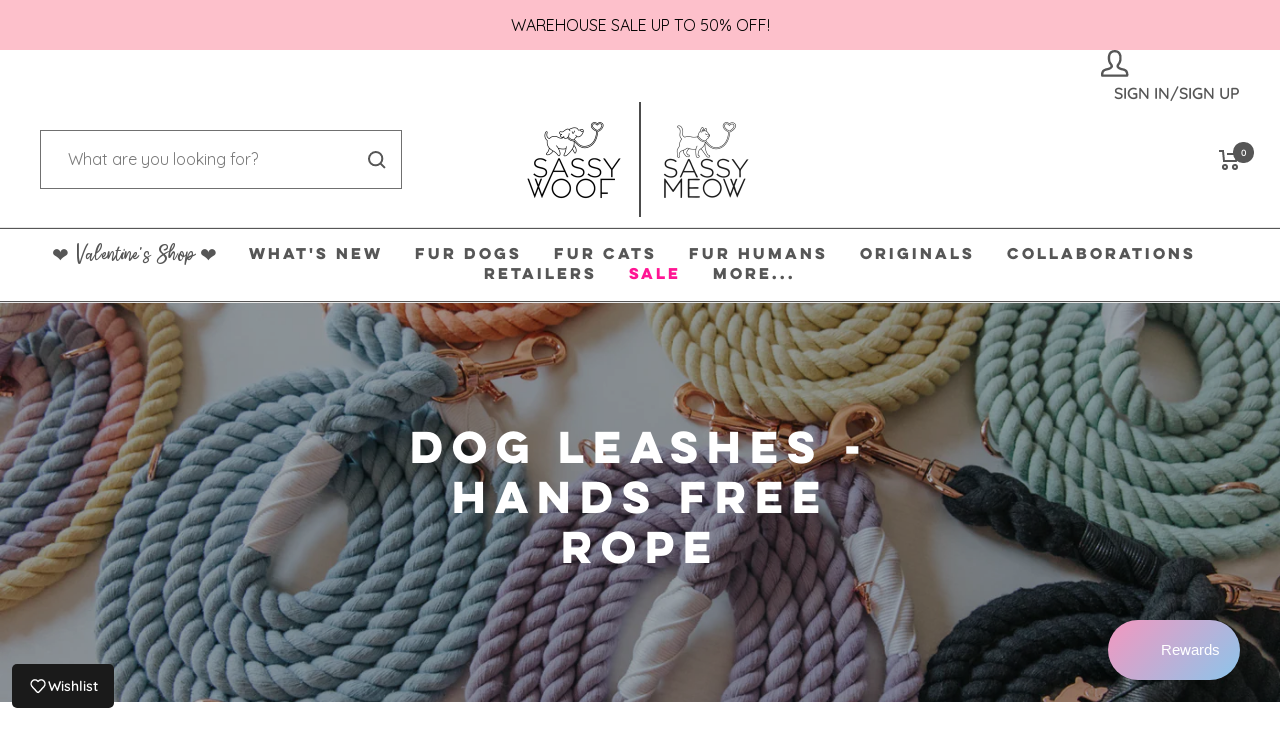

--- FILE ---
content_type: text/html; charset=utf-8
request_url: https://www.sassywoof.com/en-ca/cart?section_id=mini-cart
body_size: 633
content:
<div id="shopify-section-mini-cart" class="shopify-section shopify-section--mini-cart"><script>
document.addEventListener('click', function (e) {
	// there's a similar function in main-cart.liquid, but we had to take a different logical approach here
	// because the form is opened within a drawer, something about the underlying logic prevented the interception
	// of the submit button in the form. 
    const button = e.target.closest('.checkout-button');
    if (!button) return;

    const sizingChecked = document.querySelector('#sizingAcknowledgementCheckbox')?.checked;

    if (!sizingChecked) {
        console.log('Blocking checkout: checkboxes not checked');
        e.preventDefault();
        e.stopImmediatePropagation();
        document.querySelector(".failed-Checkbox").style.display = "flex";
        return false;
    }
}, true);



</script>
<cart-drawer section="mini-cart" id="mini-cart" class="mini-cart drawer drawer--large" role="dialog" aria-expanded="false" >
  <span class="drawer__overlay mini-cart__drawer__overlay"></span>

  <header class="drawer__header" role="alert" aria-hidden="false">
    <p class="drawer__title heading h6" aria-live="polite" aria-atomic="true" id="mini-cart__drawer__title"><svg focusable="false" width="21" height="20" class="icon icon--header-shopping-cart   " viewBox="0 0 21 20">
        <path d="M0 1H4L5 11H17L19 4H8" fill="none" stroke="currentColor" stroke-width="2"></path>
        <circle cx="6" cy="17" r="2" fill="none" stroke="currentColor" stroke-width="2"></circle>
        <circle cx="16" cy="17" r="2" fill="none" stroke="currentColor" stroke-width="2"></circle>
      </svg>Cart</p>

    <button type="button" class="drawer__close-button tap-area" data-action="close" aria-label="Close" title="Close"><svg focusable="false" width="14" height="14" class="icon icon--close   " viewBox="0 0 14 14">
        <path d="M13 13L1 1M13 1L1 13" stroke="currentColor" stroke-width="2" fill="none"></path>
      </svg></button>
  </header><div class="drawer__content drawer__content--center">
      <p>Your cart is empty</p>

      <div class="button-wrapper">
        <a href="/en-ca/collections/all" class="button button--primary">Start shopping</a>
      </div>
    </div></cart-drawer>




</div>

--- FILE ---
content_type: text/html; charset=utf-8
request_url: https://www.sassywoof.com/en-ca/tools/tabarnapp-ad/v1_1/default,ruleIds/smart_cart_liquid.ejs?CAD12345905&tabarnapp
body_size: -779
content:

{
"isStaffMember":false,
"now": "2026-01-06 07:11",
"prod_extra":{"0":{}
},
"prod_col": {"0":[]
  },"has_carthook":false,"currency":"USD","money_format":"${{amount}}","money_with_currency_format":"${{amount}} CAD","cbt":"default,ruleIds"
}


--- FILE ---
content_type: text/css;charset=utf-8
request_url: https://use.typekit.net/ofg8dqc.css
body_size: 380
content:
/*
 * The Typekit service used to deliver this font or fonts for use on websites
 * is provided by Adobe and is subject to these Terms of Use
 * http://www.adobe.com/products/eulas/tou_typekit. For font license
 * information, see the list below.
 *
 * lulo-one:
 *   - http://typekit.com/eulas/0000000000000000774ba0ac
 *
 * © 2009-2025 Adobe Systems Incorporated. All Rights Reserved.
 */
/*{"last_published":"2025-12-04 16:53:25 UTC"}*/

@import url("https://p.typekit.net/p.css?s=1&k=ofg8dqc&ht=tk&f=52073&a=48216866&app=typekit&e=css");

@font-face {
font-family:"lulo-one";
src:url("https://use.typekit.net/af/b5ee24/0000000000000000774ba0ac/31/l?primer=7cdcb44be4a7db8877ffa5c0007b8dd865b3bbc383831fe2ea177f62257a9191&fvd=n4&v=3") format("woff2"),url("https://use.typekit.net/af/b5ee24/0000000000000000774ba0ac/31/d?primer=7cdcb44be4a7db8877ffa5c0007b8dd865b3bbc383831fe2ea177f62257a9191&fvd=n4&v=3") format("woff"),url("https://use.typekit.net/af/b5ee24/0000000000000000774ba0ac/31/a?primer=7cdcb44be4a7db8877ffa5c0007b8dd865b3bbc383831fe2ea177f62257a9191&fvd=n4&v=3") format("opentype");
font-display:auto;font-style:normal;font-weight:400;font-stretch:normal;
}

.tk-lulo-one { font-family: "lulo-one",sans-serif; }


--- FILE ---
content_type: text/javascript; charset=utf-8
request_url: https://www.sassywoof.com/en-ca/cart/update.js?_tbn_ignored&tabarnapp
body_size: 200
content:
{"token":"hWN7IGZQV6HoLxvqPfQodn7Z?key=68d3cd08cac5c9eeeb14651a090b5961","note":null,"attributes":{},"original_total_price":0,"total_price":0,"total_discount":0,"total_weight":0.0,"item_count":0,"items":[],"requires_shipping":false,"currency":"CAD","items_subtotal_price":0,"cart_level_discount_applications":[],"discount_codes":[],"items_changelog":{"added":[]}}